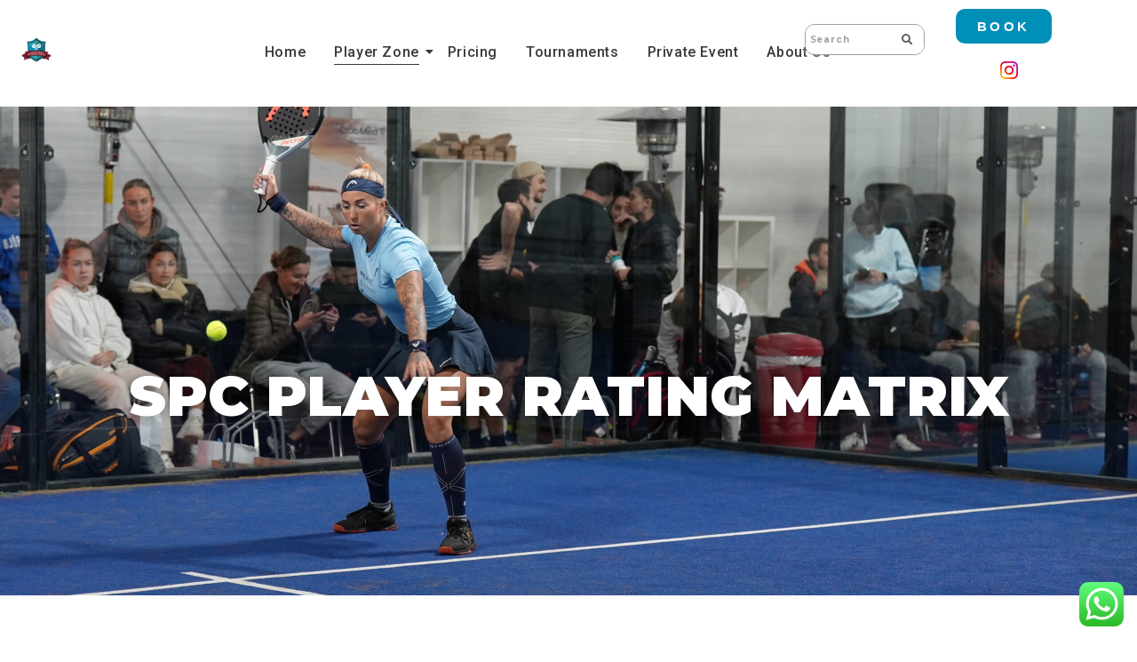

--- FILE ---
content_type: text/html; charset=utf-8
request_url: https://docs.google.com/viewer?url=https://stratfordpadelclub.org/wp-content/uploads/2024/08/SPCLevel-Matrix-June-2024.xlsx-JFAA-2.pdf&embedded=true
body_size: 2399
content:
<!DOCTYPE html><html lang="en" dir="ltr"><head><title>SPCLevel-Matrix-June-2024.xlsx-JFAA-2.pdf</title><link rel="stylesheet" type="text/css" href="//www.gstatic.com/_/apps-viewer/_/ss/k=apps-viewer.standalone.iULaTRig4eo.L.W.O/am=AAQD/d=0/rs=AC2dHMIuKVAQafSb-Ydr8aqMNFhc5Equmg" nonce="xVaZ48k_kC1hgbEacGxyKA"/></head><body><div class="ndfHFb-c4YZDc ndfHFb-c4YZDc-AHmuwe-Hr88gd-OWB6Me dif24c vhoiae LgGVmb bvmRsc ndfHFb-c4YZDc-TSZdd ndfHFb-c4YZDc-TJEFFc ndfHFb-c4YZDc-vyDMJf-aZ2wEe ndfHFb-c4YZDc-i5oIFb ndfHFb-c4YZDc-uoC0bf ndfHFb-c4YZDc-e1YmVc" aria-label="Showing viewer."><div class="ndfHFb-c4YZDc-zTETae"></div><div class="ndfHFb-c4YZDc-JNEHMb"></div><div class="ndfHFb-c4YZDc-K9a4Re"><div class="ndfHFb-c4YZDc-E7ORLb-LgbsSe ndfHFb-c4YZDc-LgbsSe-OWB6Me" aria-label="Previous"><div class="ndfHFb-c4YZDc-DH6Rkf-AHe6Kc"><div class="ndfHFb-c4YZDc-Bz112c ndfHFb-c4YZDc-DH6Rkf-Bz112c"></div></div></div><div class="ndfHFb-c4YZDc-tJiF1e-LgbsSe ndfHFb-c4YZDc-LgbsSe-OWB6Me" aria-label="Next"><div class="ndfHFb-c4YZDc-DH6Rkf-AHe6Kc"><div class="ndfHFb-c4YZDc-Bz112c ndfHFb-c4YZDc-DH6Rkf-Bz112c"></div></div></div><div class="ndfHFb-c4YZDc-q77wGc"></div><div class="ndfHFb-c4YZDc-K9a4Re-nKQ6qf ndfHFb-c4YZDc-TvD9Pc-qnnXGd" role="main"><div class="ndfHFb-c4YZDc-EglORb-ge6pde ndfHFb-c4YZDc-K9a4Re-ge6pde-Ne3sFf" role="status" tabindex="-1" aria-label="Loading"><div class="ndfHFb-c4YZDc-EglORb-ge6pde-RJLb9c ndfHFb-c4YZDc-AHmuwe-wcotoc-zTETae"><div class="ndfHFb-aZ2wEe" dir="ltr"><div class="ndfHFb-vyDMJf-aZ2wEe auswjd"><div class="aZ2wEe-pbTTYe aZ2wEe-v3pZbf"><div class="aZ2wEe-LkdAo-e9ayKc aZ2wEe-LK5yu"><div class="aZ2wEe-LkdAo aZ2wEe-hj4D6d"></div></div><div class="aZ2wEe-pehrl-TpMipd"><div class="aZ2wEe-LkdAo aZ2wEe-hj4D6d"></div></div><div class="aZ2wEe-LkdAo-e9ayKc aZ2wEe-qwU8Me"><div class="aZ2wEe-LkdAo aZ2wEe-hj4D6d"></div></div></div><div class="aZ2wEe-pbTTYe aZ2wEe-oq6NAc"><div class="aZ2wEe-LkdAo-e9ayKc aZ2wEe-LK5yu"><div class="aZ2wEe-LkdAo aZ2wEe-hj4D6d"></div></div><div class="aZ2wEe-pehrl-TpMipd"><div class="aZ2wEe-LkdAo aZ2wEe-hj4D6d"></div></div><div class="aZ2wEe-LkdAo-e9ayKc aZ2wEe-qwU8Me"><div class="aZ2wEe-LkdAo aZ2wEe-hj4D6d"></div></div></div><div class="aZ2wEe-pbTTYe aZ2wEe-gS7Ybc"><div class="aZ2wEe-LkdAo-e9ayKc aZ2wEe-LK5yu"><div class="aZ2wEe-LkdAo aZ2wEe-hj4D6d"></div></div><div class="aZ2wEe-pehrl-TpMipd"><div class="aZ2wEe-LkdAo aZ2wEe-hj4D6d"></div></div><div class="aZ2wEe-LkdAo-e9ayKc aZ2wEe-qwU8Me"><div class="aZ2wEe-LkdAo aZ2wEe-hj4D6d"></div></div></div><div class="aZ2wEe-pbTTYe aZ2wEe-nllRtd"><div class="aZ2wEe-LkdAo-e9ayKc aZ2wEe-LK5yu"><div class="aZ2wEe-LkdAo aZ2wEe-hj4D6d"></div></div><div class="aZ2wEe-pehrl-TpMipd"><div class="aZ2wEe-LkdAo aZ2wEe-hj4D6d"></div></div><div class="aZ2wEe-LkdAo-e9ayKc aZ2wEe-qwU8Me"><div class="aZ2wEe-LkdAo aZ2wEe-hj4D6d"></div></div></div></div></div></div><span class="ndfHFb-c4YZDc-EglORb-ge6pde-fmcmS ndfHFb-c4YZDc-AHmuwe-wcotoc-zTETae" aria-hidden="true">Loading&hellip;</span></div><div class="ndfHFb-c4YZDc-ujibv-nUpftc"><img class="ndfHFb-c4YZDc-ujibv-JUCs7e" src="/viewerng/thumb?ds=[base64]%3D%3D&amp;ck=lantern&amp;dsmi=unknown&amp;authuser&amp;w=800&amp;webp=true&amp;p=proj"/></div></div></div></div><script nonce="kwRzLN5s4QFuSsfvU8f9sA">/*

 Copyright The Closure Library Authors.
 SPDX-License-Identifier: Apache-2.0
*/
function c(a,e,f){a._preloadFailed||a.complete&&a.naturalWidth===void 0?f():a.complete&&a.naturalWidth?e():(a.addEventListener("load",function(){e()},!1),a.addEventListener("error",function(){f()},!1))}
for(var d=function(a,e,f,k){function l(){b.style.display="none"}var g=document.body.getElementsByClassName(a)[0];if(k)var b=document.getElementById(k);else{if(!g)return;b=g.getElementsByClassName(f)[0];if(!b)return}b._preloadStartTime=Date.now();b.onerror=function(){this._preloadFailed=!0};c(b,function(){b.naturalWidth<800?l():(b._preloadEndTime||(b._preloadEndTime=Date.now()),e&&(g.getElementsByClassName(e)[0].style.display="none"))},l)},h=["_initStaticViewer"],m=this||self,n;h.length&&(n=h.shift());)h.length||
d===void 0?m=m[n]&&m[n]!==Object.prototype[n]?m[n]:m[n]={}:m[n]=d;
</script><script nonce="kwRzLN5s4QFuSsfvU8f9sA">_initStaticViewer('ndfHFb-c4YZDc-K9a4Re-nKQ6qf','ndfHFb-c4YZDc-EglORb-ge6pde','ndfHFb-c4YZDc-ujibv-JUCs7e')</script><script type="text/javascript" charset="UTF-8" src="//www.gstatic.com/_/apps-viewer/_/js/k=apps-viewer.standalone.en_US.rxyEmzpWU0g.O/am=AAQD/d=1/rs=AC2dHMKf3-nSSOCPr2hp_vsVC4zmcm8mLg/m=main" nonce="kwRzLN5s4QFuSsfvU8f9sA"></script><script type="text/javascript" src="https://apis.google.com/js/client.js" nonce="kwRzLN5s4QFuSsfvU8f9sA"></script><script type="text/javascript" nonce="kwRzLN5s4QFuSsfvU8f9sA">_init([["0",null,null,null,null,2,null,null,null,null,0,[1],null,null,null,"https://drive.google.com",null,null,null,null,null,null,null,null,null,null,null,null,null,null,null,null,[[],12,1,1],null,null,null,null,[null,null,null,null,"https://accounts.google.com/ServiceLogin?passive\u003d1209600\u0026continue\u003dhttps://docs.google.com/viewer?url%3Dhttps://stratfordpadelclub.org/wp-content/uploads/2024/08/SPCLevel-Matrix-June-2024.xlsx-JFAA-2.pdf%26embedded%3Dtrue\u0026hl\u003den-US\u0026followup\u003dhttps://docs.google.com/viewer?url%3Dhttps://stratfordpadelclub.org/wp-content/uploads/2024/08/SPCLevel-Matrix-June-2024.xlsx-JFAA-2.pdf%26embedded%3Dtrue",null,null,null,0],null,null,null,null,null,null,null,null,null,null,null,null,null,null,null,0,null,null,null,null,null,null,null,null,null,null,null,null,null,null,null,null,null,null,null,null,null,null,null,null,null,null,null,null,null,null,null,null,null,null,null,null,null,null,null,null,null,null,null,null,null,null,null,null,null,null,null,null,null,null,null,null,null,null,null,null,null,null,null,null,null,null,null,null,null,null,null,null,null,null,null,null,null,null,null,null,null,null,null,null,null,null,null,null,1],[null,"SPCLevel-Matrix-June-2024.xlsx-JFAA-2.pdf","/viewerng/thumb?ds\[base64]%3D%3D\u0026ck\u003dlantern\u0026dsmi\u003dunknown\u0026authuser\u0026w\u003d800\u0026webp\u003dtrue\u0026p\u003dproj",null,null,null,null,null,null,"/viewerng/upload?ds\[base64]%3D%3D\u0026ck\u003dlantern\u0026dsmi\u003dunknown\u0026authuser\u0026p\u003dproj",null,"application/pdf",null,null,1,null,"/viewerng/viewer?url\u003dhttps://stratfordpadelclub.org/wp-content/uploads/2024/08/SPCLevel-Matrix-June-2024.xlsx-JFAA-2.pdf",null,"https://stratfordpadelclub.org/wp-content/uploads/2024/08/SPCLevel-Matrix-June-2024.xlsx-JFAA-2.pdf",null,null,0,null,null,null,null,null,"/viewerng/standalone/refresh?url\u003dhttps://stratfordpadelclub.org/wp-content/uploads/2024/08/SPCLevel-Matrix-June-2024.xlsx-JFAA-2.pdf\u0026embedded\u003dtrue",[null,null,"meta?id\u003dACFrOgAJazj_4SHaSRvU9hAyPcMLem0xpkmRfi3wlZ18b98ZNOzpsfYF02ol_UNOjz8b2JXbtPJaRNoouJjDqmOP9j2zsw6L7qZRbdKhE-Mf_McwHF86QdJLndK6f4R7JrijO507RY7bM-bm9yyj","img?id\u003dACFrOgAJazj_4SHaSRvU9hAyPcMLem0xpkmRfi3wlZ18b98ZNOzpsfYF02ol_UNOjz8b2JXbtPJaRNoouJjDqmOP9j2zsw6L7qZRbdKhE-Mf_McwHF86QdJLndK6f4R7JrijO507RY7bM-bm9yyj","press?id\u003dACFrOgAJazj_4SHaSRvU9hAyPcMLem0xpkmRfi3wlZ18b98ZNOzpsfYF02ol_UNOjz8b2JXbtPJaRNoouJjDqmOP9j2zsw6L7qZRbdKhE-Mf_McwHF86QdJLndK6f4R7JrijO507RY7bM-bm9yyj","status?id\u003dACFrOgAJazj_4SHaSRvU9hAyPcMLem0xpkmRfi3wlZ18b98ZNOzpsfYF02ol_UNOjz8b2JXbtPJaRNoouJjDqmOP9j2zsw6L7qZRbdKhE-Mf_McwHF86QdJLndK6f4R7JrijO507RY7bM-bm9yyj","https://doc-04-bk-apps-viewer.googleusercontent.com/viewer/secure/pdf/3nb9bdfcv3e2h2k1cmql0ee9cvc5lole/hpdivoda6shn115r89usl1c59b8rgd8i/1768873875000/lantern/*/ACFrOgAJazj_4SHaSRvU9hAyPcMLem0xpkmRfi3wlZ18b98ZNOzpsfYF02ol_UNOjz8b2JXbtPJaRNoouJjDqmOP9j2zsw6L7qZRbdKhE-Mf_McwHF86QdJLndK6f4R7JrijO507RY7bM-bm9yyj",null,"presspage?id\u003dACFrOgAJazj_4SHaSRvU9hAyPcMLem0xpkmRfi3wlZ18b98ZNOzpsfYF02ol_UNOjz8b2JXbtPJaRNoouJjDqmOP9j2zsw6L7qZRbdKhE-Mf_McwHF86QdJLndK6f4R7JrijO507RY7bM-bm9yyj"],null,null,null,"pdf"],"","",2]);</script></body></html>

--- FILE ---
content_type: text/html; charset=utf-8
request_url: https://docs.google.com/viewer?url=https://stratfordpadelclub.org/wp-content/uploads/2024/06/SPC-Player-Review-Process2024-2.pdf&embedded=true
body_size: 1927
content:
<!DOCTYPE html><html lang="en" dir="ltr"><head><title>SPC-Player-Review-Process2024-2.pdf</title><link rel="stylesheet" type="text/css" href="//www.gstatic.com/_/apps-viewer/_/ss/k=apps-viewer.standalone.vzKgvMed-Gs.L.W.O/am=AAQD/d=0/rs=AC2dHMLD5zb8j62TiGE8IPE3mdAlhWuBGg" nonce="31Nj44WSImgJ0VC0agRPFg"/></head><body><div class="ndfHFb-c4YZDc ndfHFb-c4YZDc-AHmuwe-Hr88gd-OWB6Me dif24c vhoiae LgGVmb bvmRsc ndfHFb-c4YZDc-TSZdd ndfHFb-c4YZDc-TJEFFc ndfHFb-c4YZDc-vyDMJf-aZ2wEe ndfHFb-c4YZDc-i5oIFb ndfHFb-c4YZDc-uoC0bf ndfHFb-c4YZDc-e1YmVc" aria-label="Showing viewer."><div class="ndfHFb-c4YZDc-zTETae"></div><div class="ndfHFb-c4YZDc-JNEHMb"></div><div class="ndfHFb-c4YZDc-K9a4Re"><div class="ndfHFb-c4YZDc-E7ORLb-LgbsSe ndfHFb-c4YZDc-LgbsSe-OWB6Me" aria-label="Previous"><div class="ndfHFb-c4YZDc-DH6Rkf-AHe6Kc"><div class="ndfHFb-c4YZDc-Bz112c ndfHFb-c4YZDc-DH6Rkf-Bz112c"></div></div></div><div class="ndfHFb-c4YZDc-tJiF1e-LgbsSe ndfHFb-c4YZDc-LgbsSe-OWB6Me" aria-label="Next"><div class="ndfHFb-c4YZDc-DH6Rkf-AHe6Kc"><div class="ndfHFb-c4YZDc-Bz112c ndfHFb-c4YZDc-DH6Rkf-Bz112c"></div></div></div><div class="ndfHFb-c4YZDc-q77wGc"></div><div class="ndfHFb-c4YZDc-K9a4Re-nKQ6qf ndfHFb-c4YZDc-TvD9Pc-qnnXGd" role="main"><div class="ndfHFb-c4YZDc-EglORb-ge6pde ndfHFb-c4YZDc-K9a4Re-ge6pde-Ne3sFf" role="status" tabindex="-1" aria-label="Loading"><div class="ndfHFb-c4YZDc-EglORb-ge6pde-RJLb9c ndfHFb-c4YZDc-AHmuwe-wcotoc-zTETae"><div class="ndfHFb-aZ2wEe" dir="ltr"><div class="ndfHFb-vyDMJf-aZ2wEe auswjd"><div class="aZ2wEe-pbTTYe aZ2wEe-v3pZbf"><div class="aZ2wEe-LkdAo-e9ayKc aZ2wEe-LK5yu"><div class="aZ2wEe-LkdAo aZ2wEe-hj4D6d"></div></div><div class="aZ2wEe-pehrl-TpMipd"><div class="aZ2wEe-LkdAo aZ2wEe-hj4D6d"></div></div><div class="aZ2wEe-LkdAo-e9ayKc aZ2wEe-qwU8Me"><div class="aZ2wEe-LkdAo aZ2wEe-hj4D6d"></div></div></div><div class="aZ2wEe-pbTTYe aZ2wEe-oq6NAc"><div class="aZ2wEe-LkdAo-e9ayKc aZ2wEe-LK5yu"><div class="aZ2wEe-LkdAo aZ2wEe-hj4D6d"></div></div><div class="aZ2wEe-pehrl-TpMipd"><div class="aZ2wEe-LkdAo aZ2wEe-hj4D6d"></div></div><div class="aZ2wEe-LkdAo-e9ayKc aZ2wEe-qwU8Me"><div class="aZ2wEe-LkdAo aZ2wEe-hj4D6d"></div></div></div><div class="aZ2wEe-pbTTYe aZ2wEe-gS7Ybc"><div class="aZ2wEe-LkdAo-e9ayKc aZ2wEe-LK5yu"><div class="aZ2wEe-LkdAo aZ2wEe-hj4D6d"></div></div><div class="aZ2wEe-pehrl-TpMipd"><div class="aZ2wEe-LkdAo aZ2wEe-hj4D6d"></div></div><div class="aZ2wEe-LkdAo-e9ayKc aZ2wEe-qwU8Me"><div class="aZ2wEe-LkdAo aZ2wEe-hj4D6d"></div></div></div><div class="aZ2wEe-pbTTYe aZ2wEe-nllRtd"><div class="aZ2wEe-LkdAo-e9ayKc aZ2wEe-LK5yu"><div class="aZ2wEe-LkdAo aZ2wEe-hj4D6d"></div></div><div class="aZ2wEe-pehrl-TpMipd"><div class="aZ2wEe-LkdAo aZ2wEe-hj4D6d"></div></div><div class="aZ2wEe-LkdAo-e9ayKc aZ2wEe-qwU8Me"><div class="aZ2wEe-LkdAo aZ2wEe-hj4D6d"></div></div></div></div></div></div><span class="ndfHFb-c4YZDc-EglORb-ge6pde-fmcmS ndfHFb-c4YZDc-AHmuwe-wcotoc-zTETae" aria-hidden="true">Loading&hellip;</span></div><div class="ndfHFb-c4YZDc-ujibv-nUpftc"><img class="ndfHFb-c4YZDc-ujibv-JUCs7e" src="/viewerng/thumb?ds=[base64]%3D%3D&amp;ck=lantern&amp;dsmi=unknown&amp;authuser&amp;w=800&amp;webp=true&amp;p=proj"/></div></div></div></div><script nonce="92geYeRukUhbRqzjl-yA4w">/*

 Copyright The Closure Library Authors.
 SPDX-License-Identifier: Apache-2.0
*/
function c(a,e,f){a._preloadFailed||a.complete&&a.naturalWidth===void 0?f():a.complete&&a.naturalWidth?e():(a.addEventListener("load",function(){e()},!1),a.addEventListener("error",function(){f()},!1))}
for(var d=function(a,e,f,k){function l(){b.style.display="none"}var g=document.body.getElementsByClassName(a)[0];if(k)var b=document.getElementById(k);else{if(!g)return;b=g.getElementsByClassName(f)[0];if(!b)return}b._preloadStartTime=Date.now();b.onerror=function(){this._preloadFailed=!0};c(b,function(){b.naturalWidth<800?l():(b._preloadEndTime||(b._preloadEndTime=Date.now()),e&&(g.getElementsByClassName(e)[0].style.display="none"))},l)},h=["_initStaticViewer"],m=this||self,n;h.length&&(n=h.shift());)h.length||
d===void 0?m=m[n]&&m[n]!==Object.prototype[n]?m[n]:m[n]={}:m[n]=d;
</script><script nonce="92geYeRukUhbRqzjl-yA4w">_initStaticViewer('ndfHFb-c4YZDc-K9a4Re-nKQ6qf','ndfHFb-c4YZDc-EglORb-ge6pde','ndfHFb-c4YZDc-ujibv-JUCs7e')</script><script type="text/javascript" charset="UTF-8" src="//www.gstatic.com/_/apps-viewer/_/js/k=apps-viewer.standalone.en_US.8tZBXSLVE10.O/am=AAQD/d=1/rs=AC2dHMJgfF1AL81J8zrqzn3m1kkDpv_iVA/m=main" nonce="92geYeRukUhbRqzjl-yA4w"></script><script type="text/javascript" src="https://apis.google.com/js/client.js" nonce="92geYeRukUhbRqzjl-yA4w"></script><script type="text/javascript" nonce="92geYeRukUhbRqzjl-yA4w">_init([["0",null,null,null,null,2,null,null,null,null,0,[1],null,null,null,"https://drive.google.com",null,null,null,null,null,null,null,null,null,null,null,null,null,null,null,null,[["core-744-RC1","prod"],12,1,1],null,null,null,null,[null,null,null,null,"https://accounts.google.com/ServiceLogin?passive\u003d1209600\u0026continue\u003dhttps://docs.google.com/viewer?url%3Dhttps://stratfordpadelclub.org/wp-content/uploads/2024/06/SPC-Player-Review-Process2024-2.pdf%26embedded%3Dtrue\u0026hl\u003den-US\u0026followup\u003dhttps://docs.google.com/viewer?url%3Dhttps://stratfordpadelclub.org/wp-content/uploads/2024/06/SPC-Player-Review-Process2024-2.pdf%26embedded%3Dtrue",null,null,null,0],null,null,null,null,null,null,null,null,null,null,null,null,null,null,null,0,null,null,null,null,null,null,null,null,null,null,null,null,null,null,null,null,null,null,null,null,null,null,null,null,null,null,null,null,null,null,null,null,null,null,null,null,null,null,null,null,null,null,null,null,null,null,null,null,null,null,null,null,null,null,null,null,null,null,null,null,null,null,null,null,null,null,null,null,null,null,null,null,null,null,null,null,null,null,null,null,null,null,null,null,null,null,null,null,1],[null,"SPC-Player-Review-Process2024-2.pdf","/viewerng/thumb?ds\[base64]%3D%3D\u0026ck\u003dlantern\u0026dsmi\u003dunknown\u0026authuser\u0026w\u003d800\u0026webp\u003dtrue\u0026p\u003dproj",null,null,null,null,null,null,"/viewerng/upload?ds\[base64]%3D%3D\u0026ck\u003dlantern\u0026dsmi\u003dunknown\u0026authuser\u0026p\u003dproj",null,"application/pdf",null,null,1,null,"/viewerng/viewer?url\u003dhttps://stratfordpadelclub.org/wp-content/uploads/2024/06/SPC-Player-Review-Process2024-2.pdf",null,"https://stratfordpadelclub.org/wp-content/uploads/2024/06/SPC-Player-Review-Process2024-2.pdf",null,null,0,null,null,null,null,null,"/viewerng/standalone/refresh?url\u003dhttps://stratfordpadelclub.org/wp-content/uploads/2024/06/SPC-Player-Review-Process2024-2.pdf\u0026embedded\u003dtrue",[null,null,"meta?id\u003dACFrOgDln0PTbkBytWUN1COy6D_JcnDi8lykwDWCXQCmsvEtFUQ0-8VCJKTjdjpenIJnplOkgJnaF9BdAYfM86Hjl49jyG6s6jxACy9LQL_uNe3oEC9qMO7zPSWk7SHx6V1WRQYAu20zhK_mAYzq","img?id\u003dACFrOgDln0PTbkBytWUN1COy6D_JcnDi8lykwDWCXQCmsvEtFUQ0-8VCJKTjdjpenIJnplOkgJnaF9BdAYfM86Hjl49jyG6s6jxACy9LQL_uNe3oEC9qMO7zPSWk7SHx6V1WRQYAu20zhK_mAYzq","press?id\u003dACFrOgDln0PTbkBytWUN1COy6D_JcnDi8lykwDWCXQCmsvEtFUQ0-8VCJKTjdjpenIJnplOkgJnaF9BdAYfM86Hjl49jyG6s6jxACy9LQL_uNe3oEC9qMO7zPSWk7SHx6V1WRQYAu20zhK_mAYzq","status?id\u003dACFrOgDln0PTbkBytWUN1COy6D_JcnDi8lykwDWCXQCmsvEtFUQ0-8VCJKTjdjpenIJnplOkgJnaF9BdAYfM86Hjl49jyG6s6jxACy9LQL_uNe3oEC9qMO7zPSWk7SHx6V1WRQYAu20zhK_mAYzq","https://doc-08-bk-apps-viewer.googleusercontent.com/viewer/secure/pdf/3nb9bdfcv3e2h2k1cmql0ee9cvc5lole/ijf38vcjglcn1f4mbq5o47n2emtsbcfk/1768873875000/lantern/*/ACFrOgDln0PTbkBytWUN1COy6D_JcnDi8lykwDWCXQCmsvEtFUQ0-8VCJKTjdjpenIJnplOkgJnaF9BdAYfM86Hjl49jyG6s6jxACy9LQL_uNe3oEC9qMO7zPSWk7SHx6V1WRQYAu20zhK_mAYzq",null,"presspage?id\u003dACFrOgDln0PTbkBytWUN1COy6D_JcnDi8lykwDWCXQCmsvEtFUQ0-8VCJKTjdjpenIJnplOkgJnaF9BdAYfM86Hjl49jyG6s6jxACy9LQL_uNe3oEC9qMO7zPSWk7SHx6V1WRQYAu20zhK_mAYzq"],null,null,null,"pdf"],"","",2]);</script></body></html>

--- FILE ---
content_type: text/css
request_url: https://stratfordpadelclub.org/wp-content/uploads/elementor/css/post-4.css?ver=1740607056
body_size: 125
content:
.elementor-kit-4{--e-global-color-primary:#652231;--e-global-color-secondary:#347E9C;--e-global-color-text:#7A7A7A;--e-global-color-accent:#C4BE62;--e-global-color-c38d2c0:#FFFFFF;--e-global-color-7c342e8:#1E4B59;--e-global-color-d23bee2:#ECEDEF;--e-global-color-dae92ee:#DAD6AF;--e-global-color-a7419d5:#3F3948;--e-global-color-395c4c8:#9CBAB1;--e-global-color-f537bad:#B46C7C;--e-global-color-4cd8d70:#3A0F1B;--e-global-color-995e501:#368DB5;--e-global-color-998c36c:#000000;--e-global-color-f196b1c:#B20000;--e-global-color-a5c325e:#25D709;--e-global-typography-primary-font-family:"Anton";--e-global-typography-primary-font-weight:600;--e-global-typography-secondary-font-family:"Crimson Pro";--e-global-typography-secondary-font-weight:400;--e-global-typography-text-font-family:"Montserrat";--e-global-typography-text-font-weight:400;--e-global-typography-accent-font-family:"Crimson Pro";--e-global-typography-accent-font-weight:500;}.site-header{background-color:var( --e-global-color-secondary );padding-inline-end:0px;padding-inline-start:0px;}.elementor-section.elementor-section-boxed > .elementor-container{max-width:1140px;}.e-con{--container-max-width:1140px;}.elementor-widget:not(:last-child){margin-block-end:20px;}.elementor-element{--widgets-spacing:20px 20px;--widgets-spacing-row:20px;--widgets-spacing-column:20px;}{}h1.entry-title{display:var(--page-title-display);}.site-header .header-inner{width:455px;max-width:100%;}.site-header .site-branding .site-logo img{width:72px;max-width:72px;}.site-header .site-navigation ul.menu li a{color:var( --e-global-color-998c36c );}.site-header .site-navigation-toggle .site-navigation-toggle-icon{color:var( --e-global-color-f196b1c );}.site-footer .site-branding .site-logo img{width:119px;max-width:119px;}@media(max-width:1024px){.elementor-section.elementor-section-boxed > .elementor-container{max-width:1024px;}.e-con{--container-max-width:1024px;}}@media(max-width:767px){.elementor-section.elementor-section-boxed > .elementor-container{max-width:767px;}.e-con{--container-max-width:767px;}}

--- FILE ---
content_type: text/css
request_url: https://stratfordpadelclub.org/wp-content/uploads/elementor/css/post-778.css?ver=1742843004
body_size: 213
content:
.elementor-778 .elementor-element.elementor-element-a4b65c7:not(.elementor-motion-effects-element-type-background), .elementor-778 .elementor-element.elementor-element-a4b65c7 > .elementor-motion-effects-container > .elementor-motion-effects-layer{background-image:url("https://stratfordpadelclub.org/wp-content/uploads/2025/02/DSC04804-scaled.jpg");background-position:top center;background-repeat:no-repeat;background-size:cover;}.elementor-778 .elementor-element.elementor-element-a4b65c7 > .elementor-background-overlay{background-color:var( --e-global-color-998c36c );opacity:0.13;transition:background 0.3s, border-radius 0.3s, opacity 0.3s;}.elementor-778 .elementor-element.elementor-element-a4b65c7 > .elementor-container{min-height:550px;}.elementor-778 .elementor-element.elementor-element-a4b65c7{transition:background 0.3s, border 0.3s, border-radius 0.3s, box-shadow 0.3s;}.elementor-widget-heading .elementor-heading-title{font-family:var( --e-global-typography-primary-font-family ), Sans-serif;font-weight:var( --e-global-typography-primary-font-weight );color:var( --e-global-color-primary );}.elementor-778 .elementor-element.elementor-element-d3061f4 > .elementor-widget-container{margin:100px 0px 0px 0px;}.elementor-778 .elementor-element.elementor-element-d3061f4{text-align:center;}.elementor-778 .elementor-element.elementor-element-d3061f4 .elementor-heading-title{font-family:"Montserrat", Sans-serif;font-size:63px;font-weight:900;text-transform:uppercase;line-height:81px;text-shadow:0px 0px 10px rgba(0,0,0,0.3);color:var( --e-global-color-c38d2c0 );}.elementor-778 .elementor-element.elementor-element-6cc2abc{--spacer-size:50px;}.elementor-widget-text-editor{color:var( --e-global-color-text );font-family:var( --e-global-typography-text-font-family ), Sans-serif;font-weight:var( --e-global-typography-text-font-weight );}.elementor-widget-text-editor.elementor-drop-cap-view-stacked .elementor-drop-cap{background-color:var( --e-global-color-primary );}.elementor-widget-text-editor.elementor-drop-cap-view-framed .elementor-drop-cap, .elementor-widget-text-editor.elementor-drop-cap-view-default .elementor-drop-cap{color:var( --e-global-color-primary );border-color:var( --e-global-color-primary );}.elementor-778 .elementor-element.elementor-element-1233888{text-align:center;font-family:"Montserrat", Sans-serif;font-weight:400;}.elementor-widget-image .widget-image-caption{color:var( --e-global-color-text );font-family:var( --e-global-typography-text-font-family ), Sans-serif;font-weight:var( --e-global-typography-text-font-weight );}.elementor-778 .elementor-element.elementor-element-12adbc6 img{width:5%;}.elementor-778 .elementor-element.elementor-element-e4a426e{--spacer-size:30px;}.elementor-778 .elementor-element.elementor-element-02aa343{text-align:center;font-family:"Montserrat", Sans-serif;font-weight:700;}.elementor-778 .elementor-element.elementor-element-e0630c4{text-align:center;font-family:"Montserrat", Sans-serif;font-weight:400;}.elementor-778 .elementor-element.elementor-element-d4528af{--spacer-size:100px;}@media(min-width:1025px){.elementor-778 .elementor-element.elementor-element-a4b65c7:not(.elementor-motion-effects-element-type-background), .elementor-778 .elementor-element.elementor-element-a4b65c7 > .elementor-motion-effects-container > .elementor-motion-effects-layer{background-attachment:fixed;}}

--- FILE ---
content_type: text/css
request_url: https://stratfordpadelclub.org/wp-content/uploads/elementor/css/post-2747.css?ver=1740607056
body_size: 1801
content:
.elementor-2747 .elementor-element.elementor-element-4f7330570:not(.elementor-motion-effects-element-type-background), .elementor-2747 .elementor-element.elementor-element-4f7330570 > .elementor-motion-effects-container > .elementor-motion-effects-layer{background-color:#FFFFFF;}.elementor-2747 .elementor-element.elementor-element-4f7330570{transition:background 0.3s, border 0.3s, border-radius 0.3s, box-shadow 0.3s;}.elementor-2747 .elementor-element.elementor-element-4f7330570 > .elementor-background-overlay{transition:background 0.3s, border-radius 0.3s, opacity 0.3s;}.elementor-bc-flex-widget .elementor-2747 .elementor-element.elementor-element-1c564e00.elementor-column .elementor-widget-wrap{align-items:center;}.elementor-2747 .elementor-element.elementor-element-1c564e00.elementor-column.elementor-element[data-element_type="column"] > .elementor-widget-wrap.elementor-element-populated{align-content:center;align-items:center;}.elementor-2747 .elementor-element.elementor-element-404bbcb3{width:var( --container-widget-width, 33.865% );max-width:33.865%;--container-widget-width:33.865%;--container-widget-flex-grow:0;text-align:left;}.elementor-2747 .elementor-element.elementor-element-404bbcb3 > .elementor-widget-container{margin:0px 0px 0px 13px;}.elementor-2747 .elementor-element.elementor-element-404bbcb3 .wpr-logo{padding:0px 0px 0px 0px;border-style:solid;border-width:0px 0px 0px 0px;border-color:#E8E8E8;border-radius:0px 0px 0px 0px;}.elementor-2747 .elementor-element.elementor-element-404bbcb3 .wpr-logo-image{max-width:155px;}.elementor-2747 .elementor-element.elementor-element-404bbcb3.wpr-logo-position-left .wpr-logo-image{margin-right:0px;}.elementor-2747 .elementor-element.elementor-element-404bbcb3.wpr-logo-position-right .wpr-logo-image{margin-left:0px;}.elementor-2747 .elementor-element.elementor-element-404bbcb3.wpr-logo-position-center .wpr-logo-image{margin-bottom:0px;}.elementor-2747 .elementor-element.elementor-element-404bbcb3 .wpr-logo-image img{-webkit-transition-duration:0.7s;transition-duration:0.7s;}.elementor-2747 .elementor-element.elementor-element-404bbcb3 .wpr-logo-title{color:#605BE5;margin:0 0 0px;}.elementor-2747 .elementor-element.elementor-element-404bbcb3 .wpr-logo-description{color:#888888;}.elementor-bc-flex-widget .elementor-2747 .elementor-element.elementor-element-26e00f7b.elementor-column .elementor-widget-wrap{align-items:center;}.elementor-2747 .elementor-element.elementor-element-26e00f7b.elementor-column.elementor-element[data-element_type="column"] > .elementor-widget-wrap.elementor-element-populated{align-content:center;align-items:center;}.elementor-2747 .elementor-element.elementor-element-6e88c15c{width:var( --container-widget-width, 116.971% );max-width:116.971%;--container-widget-width:116.971%;--container-widget-flex-grow:0;}.elementor-2747 .elementor-element.elementor-element-6e88c15c .wpr-menu-item.wpr-pointer-item{transition-duration:0.5s;}.elementor-2747 .elementor-element.elementor-element-6e88c15c .wpr-menu-item.wpr-pointer-item:before{transition-duration:0.5s;}.elementor-2747 .elementor-element.elementor-element-6e88c15c .wpr-menu-item.wpr-pointer-item:after{transition-duration:0.5s;}.elementor-2747 .elementor-element.elementor-element-6e88c15c .wpr-mobile-toggle-wrap{text-align:center;}.elementor-2747 .elementor-element.elementor-element-6e88c15c .wpr-nav-menu .wpr-menu-item,
					 .elementor-2747 .elementor-element.elementor-element-6e88c15c .wpr-nav-menu > .menu-item-has-children > .wpr-sub-icon{color:#3A3A3A;}.elementor-2747 .elementor-element.elementor-element-6e88c15c .wpr-nav-menu .wpr-menu-item:hover,
					 .elementor-2747 .elementor-element.elementor-element-6e88c15c .wpr-nav-menu > .menu-item-has-children:hover > .wpr-sub-icon,
					 .elementor-2747 .elementor-element.elementor-element-6e88c15c .wpr-nav-menu .wpr-menu-item.wpr-active-menu-item,
					 .elementor-2747 .elementor-element.elementor-element-6e88c15c .wpr-nav-menu > .menu-item-has-children.current_page_item > .wpr-sub-icon{color:#3A3A3A;}.elementor-2747 .elementor-element.elementor-element-6e88c15c.wpr-pointer-line-fx .wpr-menu-item:before,
					 .elementor-2747 .elementor-element.elementor-element-6e88c15c.wpr-pointer-line-fx .wpr-menu-item:after{background-color:#3A3A3A;}.elementor-2747 .elementor-element.elementor-element-6e88c15c.wpr-pointer-border-fx .wpr-menu-item:before{border-color:#3A3A3A;border-width:1px;}.elementor-2747 .elementor-element.elementor-element-6e88c15c.wpr-pointer-background-fx .wpr-menu-item:before{background-color:#3A3A3A;}.elementor-2747 .elementor-element.elementor-element-6e88c15c .menu-item-has-children .wpr-sub-icon{font-size:14px;}.elementor-2747 .elementor-element.elementor-element-6e88c15c.wpr-pointer-background:not(.wpr-sub-icon-none) .wpr-nav-menu-horizontal .menu-item-has-children .wpr-pointer-item{padding-right:calc(14px + 6px);}.elementor-2747 .elementor-element.elementor-element-6e88c15c.wpr-pointer-border:not(.wpr-sub-icon-none) .wpr-nav-menu-horizontal .menu-item-has-children .wpr-pointer-item{padding-right:calc(14px + 6px);}.elementor-2747 .elementor-element.elementor-element-6e88c15c .wpr-nav-menu .wpr-menu-item,.elementor-2747 .elementor-element.elementor-element-6e88c15c .wpr-mobile-nav-menu a,.elementor-2747 .elementor-element.elementor-element-6e88c15c .wpr-mobile-toggle-text{font-family:"Roboto", Sans-serif;font-size:16px;font-weight:500;letter-spacing:0.6px;}.elementor-2747 .elementor-element.elementor-element-6e88c15c.wpr-pointer-underline .wpr-menu-item:after,
					 .elementor-2747 .elementor-element.elementor-element-6e88c15c.wpr-pointer-overline .wpr-menu-item:before,
					 .elementor-2747 .elementor-element.elementor-element-6e88c15c.wpr-pointer-double-line .wpr-menu-item:before,
					 .elementor-2747 .elementor-element.elementor-element-6e88c15c.wpr-pointer-double-line .wpr-menu-item:after{height:1px;}.elementor-2747 .elementor-element.elementor-element-6e88c15c .wpr-nav-menu .wpr-menu-item{padding-left:6px;padding-right:6px;padding-top:15px;padding-bottom:15px;}.elementor-2747 .elementor-element.elementor-element-6e88c15c.wpr-pointer-background:not(.wpr-sub-icon-none) .wpr-nav-menu-vertical .menu-item-has-children .wpr-sub-icon{text-indent:-6px;}.elementor-2747 .elementor-element.elementor-element-6e88c15c.wpr-pointer-border:not(.wpr-sub-icon-none) .wpr-nav-menu-vertical .menu-item-has-children .wpr-sub-icon{text-indent:-6px;}.elementor-2747 .elementor-element.elementor-element-6e88c15c .wpr-nav-menu > .menu-item{margin-left:10px;margin-right:10px;}.elementor-2747 .elementor-element.elementor-element-6e88c15c .wpr-nav-menu-vertical .wpr-nav-menu > li > .wpr-sub-menu{margin-left:10px;}.elementor-2747 .elementor-element.elementor-element-6e88c15c.wpr-main-menu-align-left .wpr-nav-menu-vertical .wpr-nav-menu > li > .wpr-sub-icon{right:10px;}.elementor-2747 .elementor-element.elementor-element-6e88c15c.wpr-main-menu-align-right .wpr-nav-menu-vertical .wpr-nav-menu > li > .wpr-sub-icon{left:10px;}.elementor-2747 .elementor-element.elementor-element-6e88c15c .wpr-sub-menu .wpr-sub-menu-item,
					 .elementor-2747 .elementor-element.elementor-element-6e88c15c .wpr-sub-menu > .menu-item-has-children .wpr-sub-icon{color:#3A3A3A;}.elementor-2747 .elementor-element.elementor-element-6e88c15c .wpr-sub-menu .wpr-sub-menu-item{background-color:#F8F8F8;font-family:"Roboto", Sans-serif;font-size:15px;font-weight:500;letter-spacing:0.6px;padding-left:15px;padding-right:15px;padding-top:13px;padding-bottom:13px;}.elementor-2747 .elementor-element.elementor-element-6e88c15c .wpr-sub-menu .wpr-sub-menu-item:hover,
					 .elementor-2747 .elementor-element.elementor-element-6e88c15c .wpr-sub-menu > .menu-item-has-children .wpr-sub-menu-item:hover .wpr-sub-icon,
					 .elementor-2747 .elementor-element.elementor-element-6e88c15c .wpr-sub-menu .wpr-sub-menu-item.wpr-active-menu-item,
					 .elementor-2747 .elementor-element.elementor-element-6e88c15c .wpr-sub-menu > .menu-item-has-children.current_page_item .wpr-sub-icon{color:#F3F3F3;}.elementor-2747 .elementor-element.elementor-element-6e88c15c .wpr-sub-menu .wpr-sub-menu-item:hover,
					 .elementor-2747 .elementor-element.elementor-element-6e88c15c .wpr-sub-menu .wpr-sub-menu-item.wpr-active-menu-item{background-color:#0090B7;}.elementor-2747 .elementor-element.elementor-element-6e88c15c .wpr-sub-menu{width:180px;}.elementor-2747 .elementor-element.elementor-element-6e88c15c .wpr-sub-menu .wpr-sub-icon{right:15px;}.elementor-2747 .elementor-element.elementor-element-6e88c15c.wpr-main-menu-align-right .wpr-nav-menu-vertical .wpr-sub-menu .wpr-sub-icon{left:15px;}.elementor-2747 .elementor-element.elementor-element-6e88c15c .wpr-nav-menu-horizontal .wpr-nav-menu > li > .wpr-sub-menu{margin-top:0px;}.elementor-2747 .elementor-element.elementor-element-6e88c15c .wpr-mobile-nav-menu a,
					 .elementor-2747 .elementor-element.elementor-element-6e88c15c .wpr-mobile-nav-menu .menu-item-has-children > a:after{color:#333333;}.elementor-2747 .elementor-element.elementor-element-6e88c15c .wpr-mobile-nav-menu li{background-color:#ffffff;}.elementor-2747 .elementor-element.elementor-element-6e88c15c .wpr-mobile-nav-menu li a:hover,
					 .elementor-2747 .elementor-element.elementor-element-6e88c15c .wpr-mobile-nav-menu .menu-item-has-children > a:hover:after,
					 .elementor-2747 .elementor-element.elementor-element-6e88c15c .wpr-mobile-nav-menu li a.wpr-active-menu-item,
					 .elementor-2747 .elementor-element.elementor-element-6e88c15c .wpr-mobile-nav-menu .menu-item-has-children.current_page_item > a:hover:after{color:#ffffff;}.elementor-2747 .elementor-element.elementor-element-6e88c15c .wpr-mobile-nav-menu a:hover,
					 .elementor-2747 .elementor-element.elementor-element-6e88c15c .wpr-mobile-nav-menu a.wpr-active-menu-item{background-color:#0090B7;}.elementor-2747 .elementor-element.elementor-element-6e88c15c .wpr-mobile-nav-menu a{padding-left:10px;padding-right:10px;}.elementor-2747 .elementor-element.elementor-element-6e88c15c .wpr-mobile-nav-menu .menu-item-has-children > a:after{margin-left:10px;margin-right:10px;}.elementor-2747 .elementor-element.elementor-element-6e88c15c .wpr-mobile-nav-menu .wpr-mobile-menu-item{padding-top:10px;padding-bottom:10px;}.elementor-2747 .elementor-element.elementor-element-6e88c15c.wpr-mobile-divider-yes .wpr-mobile-nav-menu a{border-bottom-color:#e8e8e8;border-bottom-width:1px;}.elementor-2747 .elementor-element.elementor-element-6e88c15c .wpr-mobile-nav-menu .wpr-mobile-sub-menu-item{font-size:15px;padding-top:5px;padding-bottom:5px;}.elementor-2747 .elementor-element.elementor-element-6e88c15c .wpr-mobile-nav-menu{margin-top:10px;}.elementor-2747 .elementor-element.elementor-element-6e88c15c .wpr-mobile-toggle{border-color:#0090B7;width:41px;padding:7px 7px 7px 7px;border-width:0px;}.elementor-2747 .elementor-element.elementor-element-6e88c15c .wpr-mobile-toggle-text{color:#0090B7;}.elementor-2747 .elementor-element.elementor-element-6e88c15c .wpr-mobile-toggle-line{background-color:#0090B7;height:3px;margin-bottom:5px;}.elementor-2747 .elementor-element.elementor-element-6e88c15c .wpr-mobile-toggle:hover{border-color:#0090B7;}.elementor-2747 .elementor-element.elementor-element-6e88c15c .wpr-mobile-toggle:hover .wpr-mobile-toggle-text{color:#0090B7;}.elementor-2747 .elementor-element.elementor-element-6e88c15c .wpr-mobile-toggle:hover .wpr-mobile-toggle-line{background-color:#0090B7;}.elementor-widget-hfe-search-button input[type="search"].hfe-search-form__input,.elementor-widget-hfe-search-button .hfe-search-icon-toggle{font-family:var( --e-global-typography-primary-font-family ), Sans-serif;font-weight:var( --e-global-typography-primary-font-weight );}.elementor-widget-hfe-search-button .hfe-search-form__input{color:var( --e-global-color-text );}.elementor-widget-hfe-search-button .hfe-search-form__input::placeholder{color:var( --e-global-color-text );}.elementor-widget-hfe-search-button .hfe-search-form__container, .elementor-widget-hfe-search-button .hfe-search-icon-toggle .hfe-search-form__input,.elementor-widget-hfe-search-button .hfe-input-focus .hfe-search-icon-toggle .hfe-search-form__input{border-color:var( --e-global-color-primary );}.elementor-widget-hfe-search-button .hfe-search-form__input:focus::placeholder{color:var( --e-global-color-text );}.elementor-widget-hfe-search-button .hfe-search-form__container button#clear-with-button,
					.elementor-widget-hfe-search-button .hfe-search-form__container button#clear,
					.elementor-widget-hfe-search-button .hfe-search-icon-toggle button#clear{color:var( --e-global-color-text );}.elementor-2747 .elementor-element.elementor-element-f37cc49 .hfe-search-form__container{min-height:5px;}.elementor-2747 .elementor-element.elementor-element-f37cc49 .hfe-search-submit{min-width:5px;background-color:#FFFFFF;font-size:12px;}.elementor-2747 .elementor-element.elementor-element-f37cc49 .hfe-search-form__input{padding-left:calc(5px / 5);padding-right:calc(5px / 5);color:#383737;}.elementor-2747 .elementor-element.elementor-element-f37cc49 .hfe-search-form__container .hfe-search-submit{width:50px;}.elementor-2747 .elementor-element.elementor-element-f37cc49 .hfe-close-icon-yes button#clear_with_button{right:50px;}.elementor-2747 .elementor-element.elementor-element-f37cc49 .hfe-search-form__container button#clear i:before,
					.elementor-2747 .elementor-element.elementor-element-f37cc49 .hfe-search-icon-toggle button#clear i:before,
				.elementor-2747 .elementor-element.elementor-element-f37cc49 .hfe-search-form__container button#clear-with-button i:before{font-size:15px;}.elementor-2747 .elementor-element.elementor-element-f37cc49{width:var( --container-widget-width, 15% );max-width:15%;--container-widget-width:15%;--container-widget-flex-grow:0;top:27px;}.elementor-2747 .elementor-element.elementor-element-f37cc49 > .elementor-widget-container{padding:0px 0px 0px 0px;}body:not(.rtl) .elementor-2747 .elementor-element.elementor-element-f37cc49{right:25px;}body.rtl .elementor-2747 .elementor-element.elementor-element-f37cc49{left:25px;}.elementor-2747 .elementor-element.elementor-element-f37cc49 input[type="search"].hfe-search-form__input,.elementor-2747 .elementor-element.elementor-element-f37cc49 .hfe-search-icon-toggle{font-family:"Montserrat", Sans-serif;font-size:10px;font-weight:700;line-height:6px;letter-spacing:0.8px;word-spacing:0px;}.elementor-2747 .elementor-element.elementor-element-f37cc49 .hfe-search-form__input::placeholder{color:#0F26366B;}.elementor-2747 .elementor-element.elementor-element-f37cc49 .hfe-search-form__input, .elementor-2747 .elementor-element.elementor-element-f37cc49 .hfe-input-focus .hfe-search-icon-toggle .hfe-search-form__input{background-color:#FFFFFF;}.elementor-2747 .elementor-element.elementor-element-f37cc49 .hfe-search-icon-toggle .hfe-search-form__input{background-color:transparent;}.elementor-2747 .elementor-element.elementor-element-f37cc49 .hfe-search-form__container,.elementor-2747 .elementor-element.elementor-element-f37cc49 input.hfe-search-form__input{box-shadow:0px 0px 10px 0px rgba(255, 255, 255, 0.5);}.elementor-2747 .elementor-element.elementor-element-f37cc49 .hfe-search-form__container ,.elementor-2747 .elementor-element.elementor-element-f37cc49 .hfe-search-icon-toggle .hfe-search-form__input,.elementor-2747 .elementor-element.elementor-element-f37cc49 .hfe-input-focus .hfe-search-icon-toggle .hfe-search-form__input{border-style:solid;}.elementor-2747 .elementor-element.elementor-element-f37cc49 .hfe-search-form__container, .elementor-2747 .elementor-element.elementor-element-f37cc49 .hfe-search-icon-toggle .hfe-search-form__input,.elementor-2747 .elementor-element.elementor-element-f37cc49 .hfe-input-focus .hfe-search-icon-toggle .hfe-search-form__input{border-color:#9E9E9E;border-width:1px 1px 1px 1px;border-radius:11px;}.elementor-2747 .elementor-element.elementor-element-f37cc49 .hfe-search-form__input:focus::placeholder{color:#BDBABA;}.elementor-2747 .elementor-element.elementor-element-f37cc49 button.hfe-search-submit{color:#5E5C5C;}.elementor-2747 .elementor-element.elementor-element-f37cc49 .hfe-search-form__container button#clear-with-button,
					.elementor-2747 .elementor-element.elementor-element-f37cc49 .hfe-search-form__container button#clear,
					.elementor-2747 .elementor-element.elementor-element-f37cc49 .hfe-search-icon-toggle button#clear{color:#7a7a7a;}.elementor-bc-flex-widget .elementor-2747 .elementor-element.elementor-element-2f98654d.elementor-column .elementor-widget-wrap{align-items:center;}.elementor-2747 .elementor-element.elementor-element-2f98654d.elementor-column.elementor-element[data-element_type="column"] > .elementor-widget-wrap.elementor-element-populated{align-content:center;align-items:center;}.elementor-widget-button .elementor-button{background-color:var( --e-global-color-accent );font-family:var( --e-global-typography-accent-font-family ), Sans-serif;font-weight:var( --e-global-typography-accent-font-weight );}.elementor-2747 .elementor-element.elementor-element-68c7819 .elementor-button{background-color:#0090B7;font-family:"Helvetica", Sans-serif;font-weight:700;letter-spacing:3.6px;border-radius:10px 10px 10px 10px;}.elementor-2747 .elementor-element.elementor-element-68c7819{width:var( --container-widget-width, 50.994% );max-width:50.994%;--container-widget-width:50.994%;--container-widget-flex-grow:0;}.elementor-2747 .elementor-element.elementor-element-7a05a653 .elementor-repeater-item-e1f31da.elementor-social-icon{background-color:#50505000;}.elementor-2747 .elementor-element.elementor-element-7a05a653 .elementor-repeater-item-e1f31da.elementor-social-icon i{color:#0090B7;}.elementor-2747 .elementor-element.elementor-element-7a05a653 .elementor-repeater-item-e1f31da.elementor-social-icon svg{fill:#0090B7;}.elementor-2747 .elementor-element.elementor-element-7a05a653{--grid-template-columns:repeat(0, auto);width:auto;max-width:auto;--icon-size:30px;--grid-column-gap:0px;--grid-row-gap:0px;}.elementor-2747 .elementor-element.elementor-element-7a05a653 .elementor-widget-container{text-align:right;}.elementor-2747 .elementor-element.elementor-element-7a05a653 > .elementor-widget-container{margin:0px 0px 0px 30px;}@media(max-width:1024px){.elementor-2747 .elementor-element.elementor-element-6e88c15c .wpr-mobile-toggle-wrap{text-align:right;}.elementor-2747 .elementor-element.elementor-element-6e88c15c .wpr-nav-menu .wpr-menu-item,.elementor-2747 .elementor-element.elementor-element-6e88c15c .wpr-mobile-nav-menu a,.elementor-2747 .elementor-element.elementor-element-6e88c15c .wpr-mobile-toggle-text{font-size:15px;}.elementor-2747 .elementor-element.elementor-element-6e88c15c .wpr-sub-menu .wpr-sub-menu-item{font-size:14px;}.elementor-2747 .elementor-element.elementor-element-68c7819{width:var( --container-widget-width, 0px );max-width:0px;--container-widget-width:0px;--container-widget-flex-grow:0;}}@media(min-width:768px){.elementor-2747 .elementor-element.elementor-element-1c564e00{width:13.086%;}.elementor-2747 .elementor-element.elementor-element-26e00f7b{width:70.157%;}.elementor-2747 .elementor-element.elementor-element-2f98654d{width:15.367%;}}@media(max-width:1024px) and (min-width:768px){.elementor-2747 .elementor-element.elementor-element-1c564e00{width:16%;}.elementor-2747 .elementor-element.elementor-element-26e00f7b{width:100%;}.elementor-2747 .elementor-element.elementor-element-2f98654d{width:100%;}}@media(max-width:767px){.elementor-2747 .elementor-element.elementor-element-1c564e00{width:50%;}.elementor-2747 .elementor-element.elementor-element-26e00f7b{width:50%;}.elementor-2747 .elementor-element.elementor-element-6e88c15c .wpr-mobile-toggle-wrap{text-align:right;}.elementor-2747 .elementor-element.elementor-element-6e88c15c .wpr-nav-menu .wpr-menu-item,.elementor-2747 .elementor-element.elementor-element-6e88c15c .wpr-mobile-nav-menu a,.elementor-2747 .elementor-element.elementor-element-6e88c15c .wpr-mobile-toggle-text{font-size:14px;}.elementor-2747 .elementor-element.elementor-element-6e88c15c .wpr-sub-menu .wpr-sub-menu-item{font-size:13px;}.elementor-2747 .elementor-element.elementor-element-f37cc49{--container-widget-width:82%;--container-widget-flex-grow:0;width:var( --container-widget-width, 82% );max-width:82%;top:20px;}body:not(.rtl) .elementor-2747 .elementor-element.elementor-element-f37cc49{right:57%;}body.rtl .elementor-2747 .elementor-element.elementor-element-f37cc49{left:57%;}.elementor-2747 .elementor-element.elementor-element-7a05a653{width:var( --container-widget-width, 0px );max-width:0px;--container-widget-width:0px;--container-widget-flex-grow:0;}}

--- FILE ---
content_type: text/css
request_url: https://stratfordpadelclub.org/wp-content/uploads/elementor/css/post-4321.css?ver=1754906015
body_size: 620
content:
.elementor-4321 .elementor-element.elementor-element-78cbf3e:not(.elementor-motion-effects-element-type-background), .elementor-4321 .elementor-element.elementor-element-78cbf3e > .elementor-motion-effects-container > .elementor-motion-effects-layer{background-color:var( --e-global-color-a7419d5 );}.elementor-4321 .elementor-element.elementor-element-78cbf3e{transition:background 0.3s, border 0.3s, border-radius 0.3s, box-shadow 0.3s;}.elementor-4321 .elementor-element.elementor-element-78cbf3e > .elementor-background-overlay{transition:background 0.3s, border-radius 0.3s, opacity 0.3s;}.elementor-bc-flex-widget .elementor-4321 .elementor-element.elementor-element-275c70c.elementor-column .elementor-widget-wrap{align-items:center;}.elementor-4321 .elementor-element.elementor-element-275c70c.elementor-column.elementor-element[data-element_type="column"] > .elementor-widget-wrap.elementor-element-populated{align-content:center;align-items:center;}.elementor-4321 .elementor-element.elementor-element-85c0e38 .elementor-repeater-item-1ba73cf.elementor-social-icon{background-color:#0090B7;}.elementor-4321 .elementor-element.elementor-element-85c0e38 .elementor-repeater-item-280cba5.elementor-social-icon{background-color:#0090B7;}.elementor-4321 .elementor-element.elementor-element-85c0e38 .elementor-repeater-item-16caff6.elementor-social-icon{background-color:#0090B7;}.elementor-4321 .elementor-element.elementor-element-85c0e38 .elementor-repeater-item-f01d9b3.elementor-social-icon{background-color:#0090B7;}.elementor-4321 .elementor-element.elementor-element-85c0e38{--grid-template-columns:repeat(2, auto);--icon-size:16px;--grid-column-gap:25px;--grid-row-gap:25px;}.elementor-4321 .elementor-element.elementor-element-85c0e38 .elementor-widget-container{text-align:left;}.elementor-4321 .elementor-element.elementor-element-85c0e38 > .elementor-widget-container{margin:0px 0px 0px 0px;}.elementor-4321 .elementor-element.elementor-element-85c0e38 .elementor-social-icon{--icon-padding:0.5em;}.elementor-bc-flex-widget .elementor-4321 .elementor-element.elementor-element-7607f0d.elementor-column .elementor-widget-wrap{align-items:center;}.elementor-4321 .elementor-element.elementor-element-7607f0d.elementor-column.elementor-element[data-element_type="column"] > .elementor-widget-wrap.elementor-element-populated{align-content:center;align-items:center;}.elementor-4321 .elementor-element.elementor-element-7607f0d > .elementor-element-populated{padding:0px 0px 0px 150px;}.elementor-widget-heading .elementor-heading-title{font-family:var( --e-global-typography-primary-font-family ), Sans-serif;font-weight:var( --e-global-typography-primary-font-weight );color:var( --e-global-color-primary );}.elementor-4321 .elementor-element.elementor-element-8a31adf > .elementor-widget-container{margin:5px 0px 0px 0px;}.elementor-4321 .elementor-element.elementor-element-8a31adf{text-align:left;}.elementor-4321 .elementor-element.elementor-element-8a31adf .elementor-heading-title{font-family:"Montserrat", Sans-serif;font-size:21px;font-weight:700;color:var( --e-global-color-c38d2c0 );}.elementor-4321 .elementor-element.elementor-element-45d152d > .elementor-widget-container{margin:0px 0px -5px 0px;}.elementor-4321 .elementor-element.elementor-element-45d152d{text-align:left;}.elementor-4321 .elementor-element.elementor-element-45d152d .elementor-heading-title{font-family:"Montserrat", Sans-serif;font-size:11px;font-weight:normal;color:var( --e-global-color-c38d2c0 );}.elementor-4321 .elementor-element.elementor-element-0063e3f > .elementor-widget-container{margin:0px 0px -5px 0px;}.elementor-4321 .elementor-element.elementor-element-0063e3f{text-align:left;}.elementor-4321 .elementor-element.elementor-element-0063e3f .elementor-heading-title{font-family:"Montserrat", Sans-serif;font-size:11px;font-weight:normal;line-height:12px;color:var( --e-global-color-c38d2c0 );}.elementor-4321 .elementor-element.elementor-element-6affa5d > .elementor-widget-container{margin:0px 0px -5px 0px;}.elementor-4321 .elementor-element.elementor-element-6affa5d{text-align:left;}.elementor-4321 .elementor-element.elementor-element-6affa5d .elementor-heading-title{font-family:"Montserrat", Sans-serif;font-size:11px;font-weight:normal;color:var( --e-global-color-c38d2c0 );}.elementor-widget-copyright .hfe-copyright-wrapper a, .elementor-widget-copyright .hfe-copyright-wrapper{color:var( --e-global-color-text );}.elementor-widget-copyright .hfe-copyright-wrapper, .elementor-widget-copyright .hfe-copyright-wrapper a{font-family:var( --e-global-typography-text-font-family ), Sans-serif;font-weight:var( --e-global-typography-text-font-weight );}.elementor-4321 .elementor-element.elementor-element-1731895 .hfe-copyright-wrapper{text-align:left;}.elementor-4321 .elementor-element.elementor-element-1731895 > .elementor-widget-container{margin:0px 0px 0px 0px;}.elementor-4321 .elementor-element.elementor-element-1731895 .hfe-copyright-wrapper a, .elementor-4321 .elementor-element.elementor-element-1731895 .hfe-copyright-wrapper{color:var( --e-global-color-c38d2c0 );}.elementor-4321 .elementor-element.elementor-element-1731895 .hfe-copyright-wrapper, .elementor-4321 .elementor-element.elementor-element-1731895 .hfe-copyright-wrapper a{font-family:"Montserrat", Sans-serif;font-size:13px;font-weight:400;}.elementor-bc-flex-widget .elementor-4321 .elementor-element.elementor-element-073b31d.elementor-column .elementor-widget-wrap{align-items:center;}.elementor-4321 .elementor-element.elementor-element-073b31d.elementor-column.elementor-element[data-element_type="column"] > .elementor-widget-wrap.elementor-element-populated{align-content:center;align-items:center;}.elementor-4321 .elementor-element.elementor-element-073b31d > .elementor-element-populated{padding:0px 0px 0px 150px;}.elementor-4321 .elementor-element.elementor-element-190a47e > .elementor-widget-container{margin:30px 0px 0px 0px;}.elementor-4321 .elementor-element.elementor-element-190a47e{text-align:left;}.elementor-4321 .elementor-element.elementor-element-190a47e .elementor-heading-title{font-family:"Montserrat", Sans-serif;font-size:11px;font-weight:700;color:var( --e-global-color-c38d2c0 );}.elementor-4321 .elementor-element.elementor-element-d6e46ea > .elementor-widget-container{margin:0px 0px -5px 0px;}.elementor-4321 .elementor-element.elementor-element-d6e46ea{text-align:left;}.elementor-4321 .elementor-element.elementor-element-d6e46ea .elementor-heading-title{font-family:"Montserrat", Sans-serif;font-size:11px;font-weight:normal;color:var( --e-global-color-c38d2c0 );}.elementor-4321 .elementor-element.elementor-element-b3a8fbd > .elementor-widget-container{margin:0px 0px -5px 0px;}.elementor-4321 .elementor-element.elementor-element-b3a8fbd{text-align:left;}.elementor-4321 .elementor-element.elementor-element-b3a8fbd .elementor-heading-title{font-family:"Montserrat", Sans-serif;font-size:11px;font-weight:normal;color:var( --e-global-color-c38d2c0 );}.elementor-4321 .elementor-element.elementor-element-d55d28e > .elementor-widget-container{margin:0px 0px -5px 0px;}.elementor-4321 .elementor-element.elementor-element-d55d28e{text-align:left;}.elementor-4321 .elementor-element.elementor-element-d55d28e .elementor-heading-title{font-family:"Montserrat", Sans-serif;font-size:11px;font-weight:normal;color:var( --e-global-color-c38d2c0 );}.elementor-4321 .elementor-element.elementor-element-05848d2 > .elementor-widget-container{margin:0px 0px -5px 0px;}.elementor-4321 .elementor-element.elementor-element-05848d2{text-align:left;}.elementor-4321 .elementor-element.elementor-element-05848d2 .elementor-heading-title{font-family:"Montserrat", Sans-serif;font-size:11px;font-weight:normal;color:var( --e-global-color-c38d2c0 );}.elementor-4321 .elementor-element.elementor-element-357c9af > .elementor-widget-container{margin:0px 0px -5px 0px;}.elementor-4321 .elementor-element.elementor-element-357c9af{text-align:left;}.elementor-4321 .elementor-element.elementor-element-357c9af .elementor-heading-title{font-family:"Montserrat", Sans-serif;font-size:11px;font-weight:normal;color:var( --e-global-color-c38d2c0 );}.elementor-4321 .elementor-element.elementor-element-7db3096 .hfe-copyright-wrapper{text-align:left;}.elementor-4321 .elementor-element.elementor-element-7db3096 > .elementor-widget-container{margin:0px 0px 0px 0px;}.elementor-4321 .elementor-element.elementor-element-7db3096 .hfe-copyright-wrapper a, .elementor-4321 .elementor-element.elementor-element-7db3096 .hfe-copyright-wrapper{color:var( --e-global-color-c38d2c0 );}.elementor-4321 .elementor-element.elementor-element-7db3096 .hfe-copyright-wrapper, .elementor-4321 .elementor-element.elementor-element-7db3096 .hfe-copyright-wrapper a{font-family:"Montserrat", Sans-serif;font-size:13px;font-weight:700;}.elementor-bc-flex-widget .elementor-4321 .elementor-element.elementor-element-6aa4373.elementor-column .elementor-widget-wrap{align-items:center;}.elementor-4321 .elementor-element.elementor-element-6aa4373.elementor-column.elementor-element[data-element_type="column"] > .elementor-widget-wrap.elementor-element-populated{align-content:center;align-items:center;}.elementor-4321 .elementor-element.elementor-element-6aa4373 > .elementor-element-populated{padding:0px 0px 0px 100px;}.elementor-4321 .elementor-element.elementor-element-a588579 .elementor-repeater-item-1ba73cf.elementor-social-icon{background-color:#0090B7;}.elementor-4321 .elementor-element.elementor-element-a588579 .elementor-repeater-item-280cba5.elementor-social-icon{background-color:#0090B7;}.elementor-4321 .elementor-element.elementor-element-a588579 .elementor-repeater-item-16caff6.elementor-social-icon{background-color:#0090B7;}.elementor-4321 .elementor-element.elementor-element-a588579 .elementor-repeater-item-f01d9b3.elementor-social-icon{background-color:#0090B7;}.elementor-4321 .elementor-element.elementor-element-a588579{--grid-template-columns:repeat(2, auto);--icon-size:16px;--grid-column-gap:25px;--grid-row-gap:25px;}.elementor-4321 .elementor-element.elementor-element-a588579 .elementor-widget-container{text-align:left;}.elementor-4321 .elementor-element.elementor-element-a588579 > .elementor-widget-container{margin:0px 0px 0px 0px;}.elementor-4321 .elementor-element.elementor-element-a588579 .elementor-social-icon{--icon-padding:0.5em;}@media(max-width:767px){.elementor-4321 .elementor-element.elementor-element-85c0e38{--grid-template-columns:repeat(4, auto);}.elementor-4321 .elementor-element.elementor-element-85c0e38 .elementor-widget-container{text-align:center;}.elementor-4321 .elementor-element.elementor-element-85c0e38 > .elementor-widget-container{margin:15px 0px 16px 0px;}.elementor-4321 .elementor-element.elementor-element-7607f0d > .elementor-element-populated{padding:0px 0px 0px 0px;}.elementor-4321 .elementor-element.elementor-element-8a31adf{text-align:center;}.elementor-4321 .elementor-element.elementor-element-45d152d{text-align:center;}.elementor-4321 .elementor-element.elementor-element-0063e3f{text-align:center;}.elementor-4321 .elementor-element.elementor-element-6affa5d{text-align:center;}.elementor-4321 .elementor-element.elementor-element-1731895 .hfe-copyright-wrapper{text-align:center;}.elementor-4321 .elementor-element.elementor-element-073b31d > .elementor-element-populated{padding:0px 0px 0px 0px;}.elementor-4321 .elementor-element.elementor-element-190a47e{text-align:center;}.elementor-4321 .elementor-element.elementor-element-d6e46ea{text-align:center;}.elementor-4321 .elementor-element.elementor-element-b3a8fbd{text-align:center;}.elementor-4321 .elementor-element.elementor-element-d55d28e{text-align:center;}.elementor-4321 .elementor-element.elementor-element-05848d2{text-align:center;}.elementor-4321 .elementor-element.elementor-element-357c9af{text-align:center;}.elementor-4321 .elementor-element.elementor-element-7db3096 .hfe-copyright-wrapper{text-align:center;}.elementor-4321 .elementor-element.elementor-element-7db3096 > .elementor-widget-container{margin:15px 0px 15px 0px;}.elementor-4321 .elementor-element.elementor-element-6aa4373 > .elementor-element-populated{padding:0px 0px 0px 0px;}.elementor-4321 .elementor-element.elementor-element-a588579{--grid-template-columns:repeat(4, auto);}.elementor-4321 .elementor-element.elementor-element-a588579 .elementor-widget-container{text-align:center;}}@media(min-width:768px){.elementor-4321 .elementor-element.elementor-element-275c70c{width:14.735%;}.elementor-4321 .elementor-element.elementor-element-7607f0d{width:37.719%;}.elementor-4321 .elementor-element.elementor-element-073b31d{width:31.031%;}.elementor-4321 .elementor-element.elementor-element-6aa4373{width:16.456%;}}